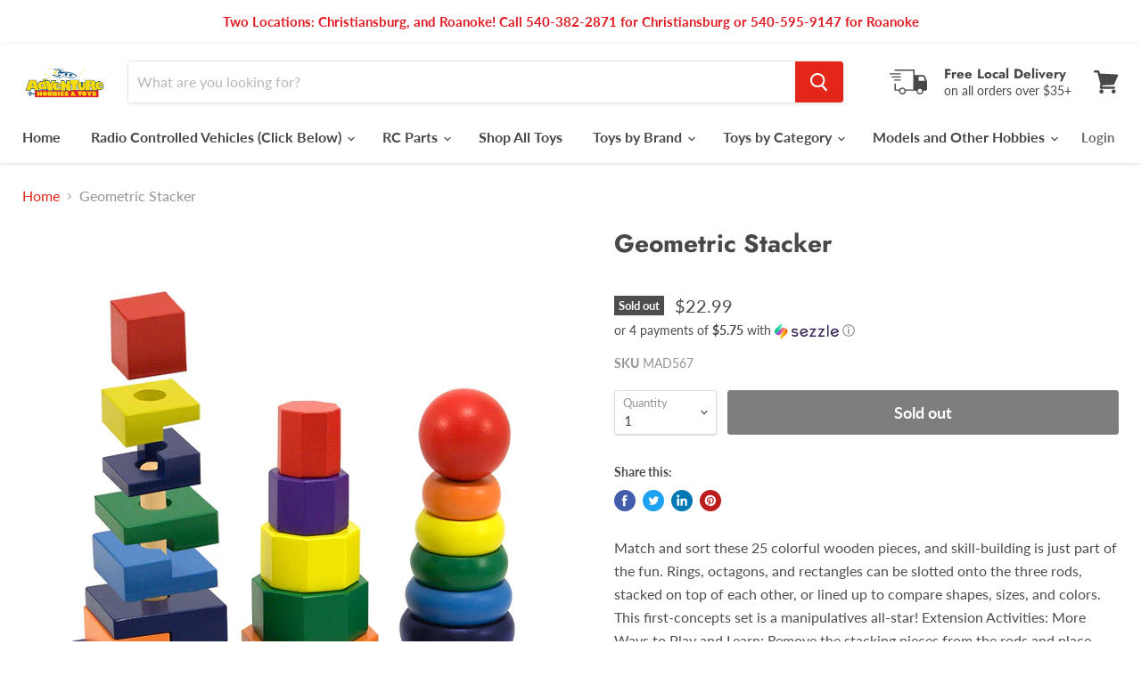

--- FILE ---
content_type: text/html; charset=utf-8
request_url: https://www.adventurehobbiesandtoys.com/collections/all/products/geometric-stacker?view=_recently-viewed
body_size: 1300
content:




























<li
  class="productgrid--item  imagestyle--natural        product-recently-viewed-card  show-actions--mobile"
  data-product-item
  data-product-quickshop-url="/products/geometric-stacker"
  data-quickshop-hash="2836a9d7db25cff2fb356c9f236d12a3b7625da686f778b7399dd80e84050591"
  
    data-recently-viewed-card
  
>
  <div class="productitem" data-product-item-content>
    <div class="product-recently-viewed-card-time" data-product-handle="geometric-stacker">
      <button
        class="product-recently-viewed-card-remove"
        aria-label="close"
        data-remove-recently-viewed
      >
        <svg
  aria-hidden="true"
  focusable="false"
  role="presentation"
  width="10"
  height="10"
  viewBox="0 0 10 10"
  xmlns="http://www.w3.org/2000/svg"
>
  <path d="M6.08785659,5 L9.77469752,1.31315906 L8.68684094,0.225302476 L5,3.91214341 L1.31315906,0.225302476 L0.225302476,1.31315906 L3.91214341,5 L0.225302476,8.68684094 L1.31315906,9.77469752 L5,6.08785659 L8.68684094,9.77469752 L9.77469752,8.68684094 L6.08785659,5 Z"></path>
</svg>
      </button>  
    </div>
    <a
      class="productitem--image-link"
      href="/products/geometric-stacker"
      tabindex="-1"
      data-product-page-link
    >
      <figure class="productitem--image" data-product-item-image>
        
          
          

  
    <noscript data-rimg-noscript>
      <img
        
          src="//www.adventurehobbiesandtoys.com/cdn/shop/products/Geometric_Stacker_512x577.png?v=1617308852"
        

        alt=""
        data-rimg="noscript"
        srcset="//www.adventurehobbiesandtoys.com/cdn/shop/products/Geometric_Stacker_512x577.png?v=1617308852 1x, //www.adventurehobbiesandtoys.com/cdn/shop/products/Geometric_Stacker_660x744.png?v=1617308852 1.29x"
        class="productitem--image-primary"
        
        
      >
    </noscript>
  

  <img
    
      src="//www.adventurehobbiesandtoys.com/cdn/shop/products/Geometric_Stacker_512x577.png?v=1617308852"
    
    alt=""

    
      data-rimg="lazy"
      data-rimg-scale="1"
      data-rimg-template="//www.adventurehobbiesandtoys.com/cdn/shop/products/Geometric_Stacker_{size}.png?v=1617308852"
      data-rimg-max="662x745"
      data-rimg-crop="false"
      
      srcset="data:image/svg+xml;utf8,<svg%20xmlns='http://www.w3.org/2000/svg'%20width='512'%20height='577'></svg>"
    

    class="productitem--image-primary"
    
    
  >



  <div data-rimg-canvas></div>


        

        
<span class="productitem--badge badge--soldout">
    Sold out
  </span>
      </figure>
    </a><div class="productitem--info">
      

      

      <h2 class="productitem--title">
        <a href="/products/geometric-stacker" data-product-page-link>
          Geometric Stacker
        </a>
      </h2>

      

      
        
<div class="productitem--price ">
  <div
    class="price--compare-at "
    data-price-compare-at
  >
  </div>
  <div class="price--main" data-price>
      
       
    <span class="money">
        $22.99
          
      </span>
    
  </div>

  
  
  
  

  <div
    class="
      product--unit-price
      hidden
    "
    data-unit-price
  >
    <span class="product--total-quantity" data-total-quantity></span> | <span class="product--unit-price-amount money" data-unit-price-amount></span> / <span class="product--unit-price-measure" data-unit-price-measure></span>
  </div></div>


      

      

      
        <div class="productitem--description">
          <p>Match and sort these 25 colorful wooden pieces, and skill-building is just part of the fun. Rings, octagons, and rectangles can be slotted onto the...</p>

          
            <a
              href="/products/geometric-stacker"
              class="productitem--link"
              data-product-page-link
            >
              View full details
            </a>
          
        </div>
      
    </div>

     
  </div>
  
    <script type="application/json" data-quick-buy-settings>
      {
        "cart_redirection": false,
        "money_format": "${{amount}}"
      }
    </script>
  
</li>

